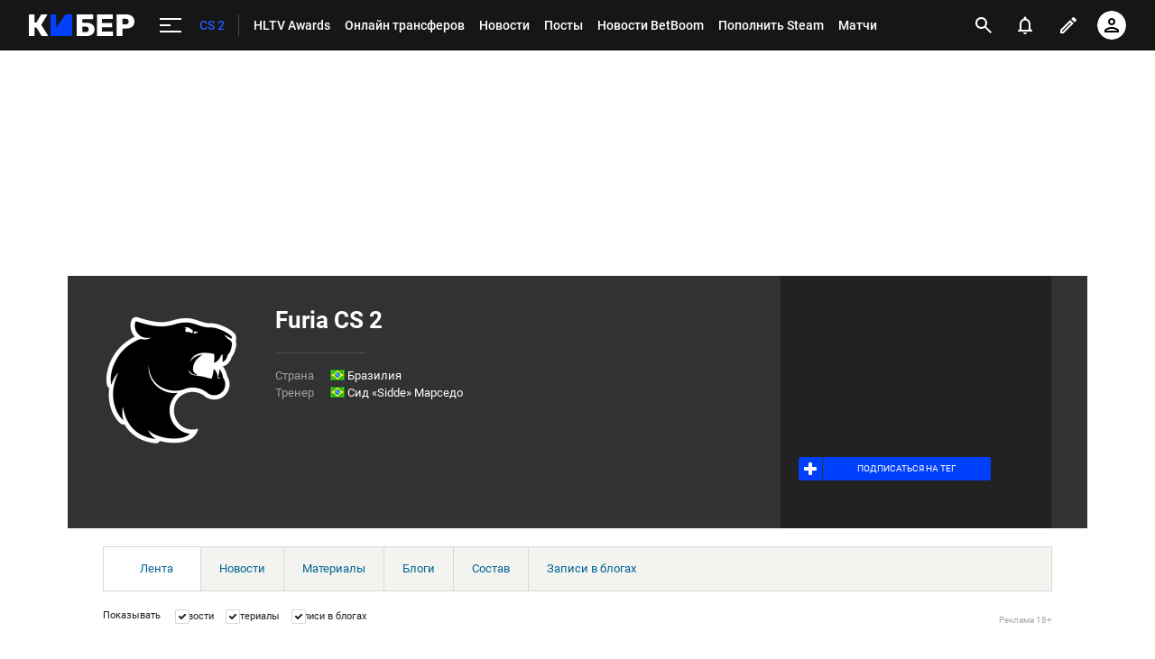

--- FILE ---
content_type: text/html; charset=utf-8
request_url: https://www.google.com/recaptcha/api2/anchor?ar=1&k=6LfctWkUAAAAAA0IBo4Q7wlWetU0jcVC7v5BXbFT&co=aHR0cHM6Ly9jeWJlci5zcG9ydHMucnU6NDQz&hl=en&v=PoyoqOPhxBO7pBk68S4YbpHZ&size=invisible&badge=inline&anchor-ms=20000&execute-ms=30000&cb=qd7lmfbmh0tv
body_size: 49554
content:
<!DOCTYPE HTML><html dir="ltr" lang="en"><head><meta http-equiv="Content-Type" content="text/html; charset=UTF-8">
<meta http-equiv="X-UA-Compatible" content="IE=edge">
<title>reCAPTCHA</title>
<style type="text/css">
/* cyrillic-ext */
@font-face {
  font-family: 'Roboto';
  font-style: normal;
  font-weight: 400;
  font-stretch: 100%;
  src: url(//fonts.gstatic.com/s/roboto/v48/KFO7CnqEu92Fr1ME7kSn66aGLdTylUAMa3GUBHMdazTgWw.woff2) format('woff2');
  unicode-range: U+0460-052F, U+1C80-1C8A, U+20B4, U+2DE0-2DFF, U+A640-A69F, U+FE2E-FE2F;
}
/* cyrillic */
@font-face {
  font-family: 'Roboto';
  font-style: normal;
  font-weight: 400;
  font-stretch: 100%;
  src: url(//fonts.gstatic.com/s/roboto/v48/KFO7CnqEu92Fr1ME7kSn66aGLdTylUAMa3iUBHMdazTgWw.woff2) format('woff2');
  unicode-range: U+0301, U+0400-045F, U+0490-0491, U+04B0-04B1, U+2116;
}
/* greek-ext */
@font-face {
  font-family: 'Roboto';
  font-style: normal;
  font-weight: 400;
  font-stretch: 100%;
  src: url(//fonts.gstatic.com/s/roboto/v48/KFO7CnqEu92Fr1ME7kSn66aGLdTylUAMa3CUBHMdazTgWw.woff2) format('woff2');
  unicode-range: U+1F00-1FFF;
}
/* greek */
@font-face {
  font-family: 'Roboto';
  font-style: normal;
  font-weight: 400;
  font-stretch: 100%;
  src: url(//fonts.gstatic.com/s/roboto/v48/KFO7CnqEu92Fr1ME7kSn66aGLdTylUAMa3-UBHMdazTgWw.woff2) format('woff2');
  unicode-range: U+0370-0377, U+037A-037F, U+0384-038A, U+038C, U+038E-03A1, U+03A3-03FF;
}
/* math */
@font-face {
  font-family: 'Roboto';
  font-style: normal;
  font-weight: 400;
  font-stretch: 100%;
  src: url(//fonts.gstatic.com/s/roboto/v48/KFO7CnqEu92Fr1ME7kSn66aGLdTylUAMawCUBHMdazTgWw.woff2) format('woff2');
  unicode-range: U+0302-0303, U+0305, U+0307-0308, U+0310, U+0312, U+0315, U+031A, U+0326-0327, U+032C, U+032F-0330, U+0332-0333, U+0338, U+033A, U+0346, U+034D, U+0391-03A1, U+03A3-03A9, U+03B1-03C9, U+03D1, U+03D5-03D6, U+03F0-03F1, U+03F4-03F5, U+2016-2017, U+2034-2038, U+203C, U+2040, U+2043, U+2047, U+2050, U+2057, U+205F, U+2070-2071, U+2074-208E, U+2090-209C, U+20D0-20DC, U+20E1, U+20E5-20EF, U+2100-2112, U+2114-2115, U+2117-2121, U+2123-214F, U+2190, U+2192, U+2194-21AE, U+21B0-21E5, U+21F1-21F2, U+21F4-2211, U+2213-2214, U+2216-22FF, U+2308-230B, U+2310, U+2319, U+231C-2321, U+2336-237A, U+237C, U+2395, U+239B-23B7, U+23D0, U+23DC-23E1, U+2474-2475, U+25AF, U+25B3, U+25B7, U+25BD, U+25C1, U+25CA, U+25CC, U+25FB, U+266D-266F, U+27C0-27FF, U+2900-2AFF, U+2B0E-2B11, U+2B30-2B4C, U+2BFE, U+3030, U+FF5B, U+FF5D, U+1D400-1D7FF, U+1EE00-1EEFF;
}
/* symbols */
@font-face {
  font-family: 'Roboto';
  font-style: normal;
  font-weight: 400;
  font-stretch: 100%;
  src: url(//fonts.gstatic.com/s/roboto/v48/KFO7CnqEu92Fr1ME7kSn66aGLdTylUAMaxKUBHMdazTgWw.woff2) format('woff2');
  unicode-range: U+0001-000C, U+000E-001F, U+007F-009F, U+20DD-20E0, U+20E2-20E4, U+2150-218F, U+2190, U+2192, U+2194-2199, U+21AF, U+21E6-21F0, U+21F3, U+2218-2219, U+2299, U+22C4-22C6, U+2300-243F, U+2440-244A, U+2460-24FF, U+25A0-27BF, U+2800-28FF, U+2921-2922, U+2981, U+29BF, U+29EB, U+2B00-2BFF, U+4DC0-4DFF, U+FFF9-FFFB, U+10140-1018E, U+10190-1019C, U+101A0, U+101D0-101FD, U+102E0-102FB, U+10E60-10E7E, U+1D2C0-1D2D3, U+1D2E0-1D37F, U+1F000-1F0FF, U+1F100-1F1AD, U+1F1E6-1F1FF, U+1F30D-1F30F, U+1F315, U+1F31C, U+1F31E, U+1F320-1F32C, U+1F336, U+1F378, U+1F37D, U+1F382, U+1F393-1F39F, U+1F3A7-1F3A8, U+1F3AC-1F3AF, U+1F3C2, U+1F3C4-1F3C6, U+1F3CA-1F3CE, U+1F3D4-1F3E0, U+1F3ED, U+1F3F1-1F3F3, U+1F3F5-1F3F7, U+1F408, U+1F415, U+1F41F, U+1F426, U+1F43F, U+1F441-1F442, U+1F444, U+1F446-1F449, U+1F44C-1F44E, U+1F453, U+1F46A, U+1F47D, U+1F4A3, U+1F4B0, U+1F4B3, U+1F4B9, U+1F4BB, U+1F4BF, U+1F4C8-1F4CB, U+1F4D6, U+1F4DA, U+1F4DF, U+1F4E3-1F4E6, U+1F4EA-1F4ED, U+1F4F7, U+1F4F9-1F4FB, U+1F4FD-1F4FE, U+1F503, U+1F507-1F50B, U+1F50D, U+1F512-1F513, U+1F53E-1F54A, U+1F54F-1F5FA, U+1F610, U+1F650-1F67F, U+1F687, U+1F68D, U+1F691, U+1F694, U+1F698, U+1F6AD, U+1F6B2, U+1F6B9-1F6BA, U+1F6BC, U+1F6C6-1F6CF, U+1F6D3-1F6D7, U+1F6E0-1F6EA, U+1F6F0-1F6F3, U+1F6F7-1F6FC, U+1F700-1F7FF, U+1F800-1F80B, U+1F810-1F847, U+1F850-1F859, U+1F860-1F887, U+1F890-1F8AD, U+1F8B0-1F8BB, U+1F8C0-1F8C1, U+1F900-1F90B, U+1F93B, U+1F946, U+1F984, U+1F996, U+1F9E9, U+1FA00-1FA6F, U+1FA70-1FA7C, U+1FA80-1FA89, U+1FA8F-1FAC6, U+1FACE-1FADC, U+1FADF-1FAE9, U+1FAF0-1FAF8, U+1FB00-1FBFF;
}
/* vietnamese */
@font-face {
  font-family: 'Roboto';
  font-style: normal;
  font-weight: 400;
  font-stretch: 100%;
  src: url(//fonts.gstatic.com/s/roboto/v48/KFO7CnqEu92Fr1ME7kSn66aGLdTylUAMa3OUBHMdazTgWw.woff2) format('woff2');
  unicode-range: U+0102-0103, U+0110-0111, U+0128-0129, U+0168-0169, U+01A0-01A1, U+01AF-01B0, U+0300-0301, U+0303-0304, U+0308-0309, U+0323, U+0329, U+1EA0-1EF9, U+20AB;
}
/* latin-ext */
@font-face {
  font-family: 'Roboto';
  font-style: normal;
  font-weight: 400;
  font-stretch: 100%;
  src: url(//fonts.gstatic.com/s/roboto/v48/KFO7CnqEu92Fr1ME7kSn66aGLdTylUAMa3KUBHMdazTgWw.woff2) format('woff2');
  unicode-range: U+0100-02BA, U+02BD-02C5, U+02C7-02CC, U+02CE-02D7, U+02DD-02FF, U+0304, U+0308, U+0329, U+1D00-1DBF, U+1E00-1E9F, U+1EF2-1EFF, U+2020, U+20A0-20AB, U+20AD-20C0, U+2113, U+2C60-2C7F, U+A720-A7FF;
}
/* latin */
@font-face {
  font-family: 'Roboto';
  font-style: normal;
  font-weight: 400;
  font-stretch: 100%;
  src: url(//fonts.gstatic.com/s/roboto/v48/KFO7CnqEu92Fr1ME7kSn66aGLdTylUAMa3yUBHMdazQ.woff2) format('woff2');
  unicode-range: U+0000-00FF, U+0131, U+0152-0153, U+02BB-02BC, U+02C6, U+02DA, U+02DC, U+0304, U+0308, U+0329, U+2000-206F, U+20AC, U+2122, U+2191, U+2193, U+2212, U+2215, U+FEFF, U+FFFD;
}
/* cyrillic-ext */
@font-face {
  font-family: 'Roboto';
  font-style: normal;
  font-weight: 500;
  font-stretch: 100%;
  src: url(//fonts.gstatic.com/s/roboto/v48/KFO7CnqEu92Fr1ME7kSn66aGLdTylUAMa3GUBHMdazTgWw.woff2) format('woff2');
  unicode-range: U+0460-052F, U+1C80-1C8A, U+20B4, U+2DE0-2DFF, U+A640-A69F, U+FE2E-FE2F;
}
/* cyrillic */
@font-face {
  font-family: 'Roboto';
  font-style: normal;
  font-weight: 500;
  font-stretch: 100%;
  src: url(//fonts.gstatic.com/s/roboto/v48/KFO7CnqEu92Fr1ME7kSn66aGLdTylUAMa3iUBHMdazTgWw.woff2) format('woff2');
  unicode-range: U+0301, U+0400-045F, U+0490-0491, U+04B0-04B1, U+2116;
}
/* greek-ext */
@font-face {
  font-family: 'Roboto';
  font-style: normal;
  font-weight: 500;
  font-stretch: 100%;
  src: url(//fonts.gstatic.com/s/roboto/v48/KFO7CnqEu92Fr1ME7kSn66aGLdTylUAMa3CUBHMdazTgWw.woff2) format('woff2');
  unicode-range: U+1F00-1FFF;
}
/* greek */
@font-face {
  font-family: 'Roboto';
  font-style: normal;
  font-weight: 500;
  font-stretch: 100%;
  src: url(//fonts.gstatic.com/s/roboto/v48/KFO7CnqEu92Fr1ME7kSn66aGLdTylUAMa3-UBHMdazTgWw.woff2) format('woff2');
  unicode-range: U+0370-0377, U+037A-037F, U+0384-038A, U+038C, U+038E-03A1, U+03A3-03FF;
}
/* math */
@font-face {
  font-family: 'Roboto';
  font-style: normal;
  font-weight: 500;
  font-stretch: 100%;
  src: url(//fonts.gstatic.com/s/roboto/v48/KFO7CnqEu92Fr1ME7kSn66aGLdTylUAMawCUBHMdazTgWw.woff2) format('woff2');
  unicode-range: U+0302-0303, U+0305, U+0307-0308, U+0310, U+0312, U+0315, U+031A, U+0326-0327, U+032C, U+032F-0330, U+0332-0333, U+0338, U+033A, U+0346, U+034D, U+0391-03A1, U+03A3-03A9, U+03B1-03C9, U+03D1, U+03D5-03D6, U+03F0-03F1, U+03F4-03F5, U+2016-2017, U+2034-2038, U+203C, U+2040, U+2043, U+2047, U+2050, U+2057, U+205F, U+2070-2071, U+2074-208E, U+2090-209C, U+20D0-20DC, U+20E1, U+20E5-20EF, U+2100-2112, U+2114-2115, U+2117-2121, U+2123-214F, U+2190, U+2192, U+2194-21AE, U+21B0-21E5, U+21F1-21F2, U+21F4-2211, U+2213-2214, U+2216-22FF, U+2308-230B, U+2310, U+2319, U+231C-2321, U+2336-237A, U+237C, U+2395, U+239B-23B7, U+23D0, U+23DC-23E1, U+2474-2475, U+25AF, U+25B3, U+25B7, U+25BD, U+25C1, U+25CA, U+25CC, U+25FB, U+266D-266F, U+27C0-27FF, U+2900-2AFF, U+2B0E-2B11, U+2B30-2B4C, U+2BFE, U+3030, U+FF5B, U+FF5D, U+1D400-1D7FF, U+1EE00-1EEFF;
}
/* symbols */
@font-face {
  font-family: 'Roboto';
  font-style: normal;
  font-weight: 500;
  font-stretch: 100%;
  src: url(//fonts.gstatic.com/s/roboto/v48/KFO7CnqEu92Fr1ME7kSn66aGLdTylUAMaxKUBHMdazTgWw.woff2) format('woff2');
  unicode-range: U+0001-000C, U+000E-001F, U+007F-009F, U+20DD-20E0, U+20E2-20E4, U+2150-218F, U+2190, U+2192, U+2194-2199, U+21AF, U+21E6-21F0, U+21F3, U+2218-2219, U+2299, U+22C4-22C6, U+2300-243F, U+2440-244A, U+2460-24FF, U+25A0-27BF, U+2800-28FF, U+2921-2922, U+2981, U+29BF, U+29EB, U+2B00-2BFF, U+4DC0-4DFF, U+FFF9-FFFB, U+10140-1018E, U+10190-1019C, U+101A0, U+101D0-101FD, U+102E0-102FB, U+10E60-10E7E, U+1D2C0-1D2D3, U+1D2E0-1D37F, U+1F000-1F0FF, U+1F100-1F1AD, U+1F1E6-1F1FF, U+1F30D-1F30F, U+1F315, U+1F31C, U+1F31E, U+1F320-1F32C, U+1F336, U+1F378, U+1F37D, U+1F382, U+1F393-1F39F, U+1F3A7-1F3A8, U+1F3AC-1F3AF, U+1F3C2, U+1F3C4-1F3C6, U+1F3CA-1F3CE, U+1F3D4-1F3E0, U+1F3ED, U+1F3F1-1F3F3, U+1F3F5-1F3F7, U+1F408, U+1F415, U+1F41F, U+1F426, U+1F43F, U+1F441-1F442, U+1F444, U+1F446-1F449, U+1F44C-1F44E, U+1F453, U+1F46A, U+1F47D, U+1F4A3, U+1F4B0, U+1F4B3, U+1F4B9, U+1F4BB, U+1F4BF, U+1F4C8-1F4CB, U+1F4D6, U+1F4DA, U+1F4DF, U+1F4E3-1F4E6, U+1F4EA-1F4ED, U+1F4F7, U+1F4F9-1F4FB, U+1F4FD-1F4FE, U+1F503, U+1F507-1F50B, U+1F50D, U+1F512-1F513, U+1F53E-1F54A, U+1F54F-1F5FA, U+1F610, U+1F650-1F67F, U+1F687, U+1F68D, U+1F691, U+1F694, U+1F698, U+1F6AD, U+1F6B2, U+1F6B9-1F6BA, U+1F6BC, U+1F6C6-1F6CF, U+1F6D3-1F6D7, U+1F6E0-1F6EA, U+1F6F0-1F6F3, U+1F6F7-1F6FC, U+1F700-1F7FF, U+1F800-1F80B, U+1F810-1F847, U+1F850-1F859, U+1F860-1F887, U+1F890-1F8AD, U+1F8B0-1F8BB, U+1F8C0-1F8C1, U+1F900-1F90B, U+1F93B, U+1F946, U+1F984, U+1F996, U+1F9E9, U+1FA00-1FA6F, U+1FA70-1FA7C, U+1FA80-1FA89, U+1FA8F-1FAC6, U+1FACE-1FADC, U+1FADF-1FAE9, U+1FAF0-1FAF8, U+1FB00-1FBFF;
}
/* vietnamese */
@font-face {
  font-family: 'Roboto';
  font-style: normal;
  font-weight: 500;
  font-stretch: 100%;
  src: url(//fonts.gstatic.com/s/roboto/v48/KFO7CnqEu92Fr1ME7kSn66aGLdTylUAMa3OUBHMdazTgWw.woff2) format('woff2');
  unicode-range: U+0102-0103, U+0110-0111, U+0128-0129, U+0168-0169, U+01A0-01A1, U+01AF-01B0, U+0300-0301, U+0303-0304, U+0308-0309, U+0323, U+0329, U+1EA0-1EF9, U+20AB;
}
/* latin-ext */
@font-face {
  font-family: 'Roboto';
  font-style: normal;
  font-weight: 500;
  font-stretch: 100%;
  src: url(//fonts.gstatic.com/s/roboto/v48/KFO7CnqEu92Fr1ME7kSn66aGLdTylUAMa3KUBHMdazTgWw.woff2) format('woff2');
  unicode-range: U+0100-02BA, U+02BD-02C5, U+02C7-02CC, U+02CE-02D7, U+02DD-02FF, U+0304, U+0308, U+0329, U+1D00-1DBF, U+1E00-1E9F, U+1EF2-1EFF, U+2020, U+20A0-20AB, U+20AD-20C0, U+2113, U+2C60-2C7F, U+A720-A7FF;
}
/* latin */
@font-face {
  font-family: 'Roboto';
  font-style: normal;
  font-weight: 500;
  font-stretch: 100%;
  src: url(//fonts.gstatic.com/s/roboto/v48/KFO7CnqEu92Fr1ME7kSn66aGLdTylUAMa3yUBHMdazQ.woff2) format('woff2');
  unicode-range: U+0000-00FF, U+0131, U+0152-0153, U+02BB-02BC, U+02C6, U+02DA, U+02DC, U+0304, U+0308, U+0329, U+2000-206F, U+20AC, U+2122, U+2191, U+2193, U+2212, U+2215, U+FEFF, U+FFFD;
}
/* cyrillic-ext */
@font-face {
  font-family: 'Roboto';
  font-style: normal;
  font-weight: 900;
  font-stretch: 100%;
  src: url(//fonts.gstatic.com/s/roboto/v48/KFO7CnqEu92Fr1ME7kSn66aGLdTylUAMa3GUBHMdazTgWw.woff2) format('woff2');
  unicode-range: U+0460-052F, U+1C80-1C8A, U+20B4, U+2DE0-2DFF, U+A640-A69F, U+FE2E-FE2F;
}
/* cyrillic */
@font-face {
  font-family: 'Roboto';
  font-style: normal;
  font-weight: 900;
  font-stretch: 100%;
  src: url(//fonts.gstatic.com/s/roboto/v48/KFO7CnqEu92Fr1ME7kSn66aGLdTylUAMa3iUBHMdazTgWw.woff2) format('woff2');
  unicode-range: U+0301, U+0400-045F, U+0490-0491, U+04B0-04B1, U+2116;
}
/* greek-ext */
@font-face {
  font-family: 'Roboto';
  font-style: normal;
  font-weight: 900;
  font-stretch: 100%;
  src: url(//fonts.gstatic.com/s/roboto/v48/KFO7CnqEu92Fr1ME7kSn66aGLdTylUAMa3CUBHMdazTgWw.woff2) format('woff2');
  unicode-range: U+1F00-1FFF;
}
/* greek */
@font-face {
  font-family: 'Roboto';
  font-style: normal;
  font-weight: 900;
  font-stretch: 100%;
  src: url(//fonts.gstatic.com/s/roboto/v48/KFO7CnqEu92Fr1ME7kSn66aGLdTylUAMa3-UBHMdazTgWw.woff2) format('woff2');
  unicode-range: U+0370-0377, U+037A-037F, U+0384-038A, U+038C, U+038E-03A1, U+03A3-03FF;
}
/* math */
@font-face {
  font-family: 'Roboto';
  font-style: normal;
  font-weight: 900;
  font-stretch: 100%;
  src: url(//fonts.gstatic.com/s/roboto/v48/KFO7CnqEu92Fr1ME7kSn66aGLdTylUAMawCUBHMdazTgWw.woff2) format('woff2');
  unicode-range: U+0302-0303, U+0305, U+0307-0308, U+0310, U+0312, U+0315, U+031A, U+0326-0327, U+032C, U+032F-0330, U+0332-0333, U+0338, U+033A, U+0346, U+034D, U+0391-03A1, U+03A3-03A9, U+03B1-03C9, U+03D1, U+03D5-03D6, U+03F0-03F1, U+03F4-03F5, U+2016-2017, U+2034-2038, U+203C, U+2040, U+2043, U+2047, U+2050, U+2057, U+205F, U+2070-2071, U+2074-208E, U+2090-209C, U+20D0-20DC, U+20E1, U+20E5-20EF, U+2100-2112, U+2114-2115, U+2117-2121, U+2123-214F, U+2190, U+2192, U+2194-21AE, U+21B0-21E5, U+21F1-21F2, U+21F4-2211, U+2213-2214, U+2216-22FF, U+2308-230B, U+2310, U+2319, U+231C-2321, U+2336-237A, U+237C, U+2395, U+239B-23B7, U+23D0, U+23DC-23E1, U+2474-2475, U+25AF, U+25B3, U+25B7, U+25BD, U+25C1, U+25CA, U+25CC, U+25FB, U+266D-266F, U+27C0-27FF, U+2900-2AFF, U+2B0E-2B11, U+2B30-2B4C, U+2BFE, U+3030, U+FF5B, U+FF5D, U+1D400-1D7FF, U+1EE00-1EEFF;
}
/* symbols */
@font-face {
  font-family: 'Roboto';
  font-style: normal;
  font-weight: 900;
  font-stretch: 100%;
  src: url(//fonts.gstatic.com/s/roboto/v48/KFO7CnqEu92Fr1ME7kSn66aGLdTylUAMaxKUBHMdazTgWw.woff2) format('woff2');
  unicode-range: U+0001-000C, U+000E-001F, U+007F-009F, U+20DD-20E0, U+20E2-20E4, U+2150-218F, U+2190, U+2192, U+2194-2199, U+21AF, U+21E6-21F0, U+21F3, U+2218-2219, U+2299, U+22C4-22C6, U+2300-243F, U+2440-244A, U+2460-24FF, U+25A0-27BF, U+2800-28FF, U+2921-2922, U+2981, U+29BF, U+29EB, U+2B00-2BFF, U+4DC0-4DFF, U+FFF9-FFFB, U+10140-1018E, U+10190-1019C, U+101A0, U+101D0-101FD, U+102E0-102FB, U+10E60-10E7E, U+1D2C0-1D2D3, U+1D2E0-1D37F, U+1F000-1F0FF, U+1F100-1F1AD, U+1F1E6-1F1FF, U+1F30D-1F30F, U+1F315, U+1F31C, U+1F31E, U+1F320-1F32C, U+1F336, U+1F378, U+1F37D, U+1F382, U+1F393-1F39F, U+1F3A7-1F3A8, U+1F3AC-1F3AF, U+1F3C2, U+1F3C4-1F3C6, U+1F3CA-1F3CE, U+1F3D4-1F3E0, U+1F3ED, U+1F3F1-1F3F3, U+1F3F5-1F3F7, U+1F408, U+1F415, U+1F41F, U+1F426, U+1F43F, U+1F441-1F442, U+1F444, U+1F446-1F449, U+1F44C-1F44E, U+1F453, U+1F46A, U+1F47D, U+1F4A3, U+1F4B0, U+1F4B3, U+1F4B9, U+1F4BB, U+1F4BF, U+1F4C8-1F4CB, U+1F4D6, U+1F4DA, U+1F4DF, U+1F4E3-1F4E6, U+1F4EA-1F4ED, U+1F4F7, U+1F4F9-1F4FB, U+1F4FD-1F4FE, U+1F503, U+1F507-1F50B, U+1F50D, U+1F512-1F513, U+1F53E-1F54A, U+1F54F-1F5FA, U+1F610, U+1F650-1F67F, U+1F687, U+1F68D, U+1F691, U+1F694, U+1F698, U+1F6AD, U+1F6B2, U+1F6B9-1F6BA, U+1F6BC, U+1F6C6-1F6CF, U+1F6D3-1F6D7, U+1F6E0-1F6EA, U+1F6F0-1F6F3, U+1F6F7-1F6FC, U+1F700-1F7FF, U+1F800-1F80B, U+1F810-1F847, U+1F850-1F859, U+1F860-1F887, U+1F890-1F8AD, U+1F8B0-1F8BB, U+1F8C0-1F8C1, U+1F900-1F90B, U+1F93B, U+1F946, U+1F984, U+1F996, U+1F9E9, U+1FA00-1FA6F, U+1FA70-1FA7C, U+1FA80-1FA89, U+1FA8F-1FAC6, U+1FACE-1FADC, U+1FADF-1FAE9, U+1FAF0-1FAF8, U+1FB00-1FBFF;
}
/* vietnamese */
@font-face {
  font-family: 'Roboto';
  font-style: normal;
  font-weight: 900;
  font-stretch: 100%;
  src: url(//fonts.gstatic.com/s/roboto/v48/KFO7CnqEu92Fr1ME7kSn66aGLdTylUAMa3OUBHMdazTgWw.woff2) format('woff2');
  unicode-range: U+0102-0103, U+0110-0111, U+0128-0129, U+0168-0169, U+01A0-01A1, U+01AF-01B0, U+0300-0301, U+0303-0304, U+0308-0309, U+0323, U+0329, U+1EA0-1EF9, U+20AB;
}
/* latin-ext */
@font-face {
  font-family: 'Roboto';
  font-style: normal;
  font-weight: 900;
  font-stretch: 100%;
  src: url(//fonts.gstatic.com/s/roboto/v48/KFO7CnqEu92Fr1ME7kSn66aGLdTylUAMa3KUBHMdazTgWw.woff2) format('woff2');
  unicode-range: U+0100-02BA, U+02BD-02C5, U+02C7-02CC, U+02CE-02D7, U+02DD-02FF, U+0304, U+0308, U+0329, U+1D00-1DBF, U+1E00-1E9F, U+1EF2-1EFF, U+2020, U+20A0-20AB, U+20AD-20C0, U+2113, U+2C60-2C7F, U+A720-A7FF;
}
/* latin */
@font-face {
  font-family: 'Roboto';
  font-style: normal;
  font-weight: 900;
  font-stretch: 100%;
  src: url(//fonts.gstatic.com/s/roboto/v48/KFO7CnqEu92Fr1ME7kSn66aGLdTylUAMa3yUBHMdazQ.woff2) format('woff2');
  unicode-range: U+0000-00FF, U+0131, U+0152-0153, U+02BB-02BC, U+02C6, U+02DA, U+02DC, U+0304, U+0308, U+0329, U+2000-206F, U+20AC, U+2122, U+2191, U+2193, U+2212, U+2215, U+FEFF, U+FFFD;
}

</style>
<link rel="stylesheet" type="text/css" href="https://www.gstatic.com/recaptcha/releases/PoyoqOPhxBO7pBk68S4YbpHZ/styles__ltr.css">
<script nonce="F7MR_IJsmjst1l3Z3Ve0og" type="text/javascript">window['__recaptcha_api'] = 'https://www.google.com/recaptcha/api2/';</script>
<script type="text/javascript" src="https://www.gstatic.com/recaptcha/releases/PoyoqOPhxBO7pBk68S4YbpHZ/recaptcha__en.js" nonce="F7MR_IJsmjst1l3Z3Ve0og">
      
    </script></head>
<body><div id="rc-anchor-alert" class="rc-anchor-alert"></div>
<input type="hidden" id="recaptcha-token" value="[base64]">
<script type="text/javascript" nonce="F7MR_IJsmjst1l3Z3Ve0og">
      recaptcha.anchor.Main.init("[\x22ainput\x22,[\x22bgdata\x22,\x22\x22,\[base64]/[base64]/[base64]/ZyhXLGgpOnEoW04sMjEsbF0sVywwKSxoKSxmYWxzZSxmYWxzZSl9Y2F0Y2goayl7RygzNTgsVyk/[base64]/[base64]/[base64]/[base64]/[base64]/[base64]/[base64]/bmV3IEJbT10oRFswXSk6dz09Mj9uZXcgQltPXShEWzBdLERbMV0pOnc9PTM/bmV3IEJbT10oRFswXSxEWzFdLERbMl0pOnc9PTQ/[base64]/[base64]/[base64]/[base64]/[base64]\\u003d\x22,\[base64]\\u003d\x22,\[base64]/wpbCniLDnSnCssK+wq3CsMOZR8OUwpnCrcOPfF7CnHnDsQ/Dl8Oqwo9/[base64]/cWUJw4PClsOCwoTDrVLDjMOnwpopM8OQZkJjIyhAw5DDpk/[base64]/[base64]/w5NQwofClTbDoSMRw5vDjwXCn8O+dAI+w41lw6YHwqU0J8Kwwrw4NcKrwqfCs8KFRMKqUQRDw6DCmcKbPBJNAm/[base64]/HMK2wqYBAMOqEMOQFMOYw4jDrEHCin7Dn8KOwp7DhsKCw6defMOrwpLDuUkBHh3CgSh+w5UVwooAwqzCj0rCl8O/[base64]/DmGlyZQVmYRpwKzHDscOCw5zCnsOSZABLJiHCosKgIlJrw6h/[base64]/CucOJNcKbw6pqfcK/wrx6SMKsw50tdEfDh8O4w73CkMONw5EIaC98wqzDl1YZd3LClTIMwq1ZwobDlGpKwqUGDwdxw50CwrjDsMKSw73DrwJGwpE4F8Kgw6cPAcKtwrLCi8OwYMK+w5wPTEU+w6nDoMKtXxfDmsKKw65Jw6XDhlQaw7J7ScKzw7HDpsO+A8KwIh3CpwpZaVjCr8KlL2bCmm/CpsKPw7zDscOtw5RMFRbDlDLCp3hdw7xVC8KsVMKDFUjCrMKZwo4iw7VqVmvDsFPCp8K8SCdOMl8/EA/Dh8Kaw5UBw7zClsK/wrotPR8lGn02UMKmL8Okw49fT8Kmw58VwqZVw6/DpxTDmhXDkcKmYUJ/[base64]/CpFXDo8KCZ0AawqhBwr3DuhfDusKjw6PDvcKNwqjDpcOowqhgR8KFJ3dvwoBEQ3pvw5tgwrDCo8KZw5BuDMKGLsOcB8KoAEjCjVHDlh0iw4DCtcOsZBFgXGXDmDswPBzDjsKGRnDDuy3DmlPCglgTw6BzcyrDi8K0bMKrw6/CnMKVw7XCjBIhC8KOaR/DtcOqw73CnXLCt1/[base64]/[base64]/w7Q6w7UTXyozSV/Dsg7Dh8KLFsOifUTDvsKQw5QwXGcHwqDCvMKLdH/DqUZNwqnCisKEwpPDkcKBacKHIF1hSVVCwpINw6F5w4JQw5XCin7CpgrDsDJUw6nDtX0ew4NoVVp7w7/CtG3Cq8KCLx0OEmLDkTDCr8KyagnChsO7w4IScRsAwqk9cMKmCcKNwrBew7AhYMKzdcKIwrl0wrfCh2/Co8KuwoQIV8K/w6xye3TCi0NuP8OveMKBFcO6AMOgNEnDgXzDgkzDpWPDsCjDo8Oqw61Wwp59wqDCvMKtw6fCoVpiw4IwA8KUwoLDj8KXwrDChA1kY8KzXMKSw4MSOUXDp8O3wpULHcKfD8OLKHXCl8O4w7ROTRFRahvCvQnDpMKBExrDu3h3w7rCiznDtDzDicKvU1/DpmHDsMOpaUg6wo12w5sBTMKQYX9+w6bCoT3CtMObN13CvA/Co3J6wrbDjVfCq8Kmwq3CmxR5acKAUcK4w5FpfMKyw7sUXMKfwpvDpABxdnw2Bk/DkDNrwpFDdH0IaDM8w4wNwpfDuQBjBcO9dQTDpS3ClBvDg8KdYcKjw4oGRHouw6MWR3khUsOac0cvwp7DhXZjwppBYsKlGyMmI8Onw5vDqsKdwpnDjMONNcOPwpgEHsOHw7fDvMK1wp/DukcJajbDhW8awrXCi07DgjYQwrggasODwqfClMOmw6jCk8OOJUXDhS8dw4/CrsO4FcORw58rw5jDuVvDnRnDi27CnHxACsOhVwvDmnAxw5XDmU0jwrFsw5wjMUbCgcOPDcKESMKGVcOXUcKkbcOEfHRTOcKwXsOgVWZrw7bChwXCuXbCiCbCiE7DhXpDw5szMMO4T2cVwrnDhjJbJHzCtn8cw7LDkU3DosKfw6LDoWQ7w5LChy44wo3DpcOIwq/[base64]/CuXYvw7vCncK+wr7Dg8Oewpx7AGDDqMKseShVwojDj8KFNzIYNMOjwqfCvw7Dg8OpcUYrwr3CtMKJK8OKfhPCicOdw5DCg8Kdw7fDoT1fw71/AyQIwpxaDVI1B2XDiMOlPFDDtErCh0/DncOjAGHCt8KLHBPCkF3Cr35oIsOiwonCk1XDvxQdB1zCqk3DssKaw7kfPkYUTsKXX8OYw5TDoMKULBzDjDLDocOAD8O4wqvDlMKoXmvDpn3DgF5pwqLCsMKtAcO+YTJtc3/CpsKNO8ODLcK4DXbCjcKEKMKrXA3DnAnDksOJKMKQwqhNwo3CtcOPw4jCswsyEXDDsk8RwpnCt8K8TcKSwozDizDClcKfw7DDo8KFIkjCpcOGPlsTwoYsQlbCvcOLw6/DjcO9NVBdw7x/w7fDu3R4w7gdXm/CoCRDw6HDlEjDmkLDl8OzX2LDqsOxwqTCjcKZw4I5aRYlw5cUCcOIZcOwF2DCmcOgwrDCjsK0Y8O6woEkXsO3wo/CisKcw4xCM8KwZMKfVjvCpcOwwrE5wrlSwoXDmH/Ci8OMw7DChCnDv8Kxw57DocKfMsOkclVLw5TChC88bMKswpnDisODw4TCn8KHW8KNwo/DhMO4J8OGwq3Ds8KTw6fDrn47LmUHw4PCtDHCkloWwrUnJWoAwrI0acObwpICwo7DjsOAKsKuGGRoOWHCq8O8BC1/DcKOwog+P8OQw6nDm1IRcMK4F8KDw77DijLDp8Oqw4pNLMOpw7LCpARfwrbClsORw6QHPwALbcOSX1PCoW4Pw6UVw4jCnHPCtBvDpsKOw7MjwovDq2TCsMKbwoXChgzDhcOPRcOVw4wKVE/CrsKzfjUpwrtsw77CpMKww63DmcO2a8Kawr1lYzbDpsO6CsKBa8O2K8O9wqXCiHbCjMKDwrXDvmdkMBAmw6VQFALCpsKGVylgGH5Ow6VZw77CmcONLzfChMOrE37CucOfw43CnQbCnMK3dsK2KsK4wrB/[base64]/CoMKfLsKoP8Ohw7vCtsKbPsKewr1/wrrCtHTCscKmR2M/Cydmw6U8W14Yw6A4w6ZvAsKbTsKcwqtkTUrCpk7CrgPClsOWwpVPejkYworDkcOGacKlJ8KUw5DDgcKxSwhODjTDonHCssOkG8ObU8KuE2rDssKkScKqe8KJE8OHw4bDjSDDkWgscMOYwrnCvUTDoDFNw7TDksO7wrHCp8KaK1vCgMK3wqshw4TDq8KPw5TDrh/Dj8KawrzDhT3CqMKwwqbDgHPDmcKUbxjCt8KywqXCtXnDgCnDkAYLw4tZC8OeQcOtwq3Cox7CjMOsw6xzQsK/wrfCrMKcUVU+woTDjFHCk8KpwqRxwqoYP8KCGsKjGMOJQCUGwpFeCsKHwqnChE7CgBZCwrbCgsKCMcOWw48rfcKxVCAiwqJqwpISOsKcOcKQL8OGHUwnwo7CssOLEkhWQGJaAEx3R0fCk3UtHMO9bcKowr/DjcKLP0JHRMK+KSogKMKOw4/Cs3pBwp9fJzHCtEUtK2/Dp8O8w7/DjsKdMwvChC98PiXChH/CnMKdBVXDgWcQwqfDh8KUw67DpSXDkXgzw4nCisOJwrwnw5nCvMO/L8OiBsOcw4zCs8OqSitqLx/CpMOyOsKywrpSEcOzBEXDqMKiI8O9F0vDunnClMKBw5vDnG/[base64]/[base64]/DkWArw5nCtyRaEMK3w5bDkm4/F8OnQXHDqMK9w6nDssKfH8OEZ8OnwrfCsAfDjA9sBS/[base64]/Cg8OlNAzDhD3CrcOWLHp+w6Jnw5zDu8OQw4RdBwjCqMOfAXR4D2IcCMOqwql0wrV/ahJgw7Z6wqPCtsOOw5fDosKYwrQiRcKOw49Tw4HDuMOGw71rTcKoXhbDkMKVw5VtJMOCw4/CiMOKLsK8w6Rmw55rw5pXw57DucK5w6wDw6DCqm/CjV4Lw6nCuR7DqEc5ZjbCg3nDlsKQw57CpinCmcKsw4jDugXDkMO/XsOdw6zDj8Orahw9wpXDksKQA0DDrHMrw7/DkxdbwrcJcSrDvzpZwqoYLALCpxHDnFfDsFdlAE8JQcOMw7tnKcOUPS3DvcOLwr3Do8OXWMO0QMKtwofCnj/[base64]/Du8OWw4rChWx1OcOfwoQKw5zCmsK5woTDu8OUOcKrwrYBesO3UsKFTsKZPXENwrzCm8Kmb8KQJkRjSMOzMg/DpcOZw50ZdDHDoFfCsRLDpcOEw7nDqlrCmTTCj8KVwpVnw40CwosBw6zCksKbwoXCgzJVw5xVQ2PDp8Kuw51wX21aX31FWULDtcKKTx07BQURQ8OeLMOLCsK7cRnCt8OGKALDqsKDIMKRw6rCqwIzJS4AwoANGcOkwq7CqjV5JMKIXQLDosO6woh1w7MTKsO4EzzDsh/DjAIyw745w77Dp8KUw5fCtVkZPHhfXMKINMO4PMO3w4bDhTpSwovCgcOpMxs8YsOYYsOwwp3Dl8OUGTXDi8OBw7EQw54kRQXDpsKsZQfCrEYew5rCosKEcsK/[base64]/ZjVBwqLDshowwqnCnBbChFPCqUwhwoNzesKMw5Z/wpxdw4wHHMK/wpPDhMKQw5scc0PDncO6Mi0dIcKgV8OlMjfDqcOgMsKOCDJBScKeW2/CkcO7w4bDgcOODC7CkMObwpLDgcKoAUs/w6nChxvCn3ATw6ogIMKHwqs5wqEue8KOwpfCugfCjxgFwrrCqMKHPhHDlMOzw6UhKsKlPB3DjwjDicOtw4DDkj7CiMONAijDr2fCmi1XL8KRw6ctwrEKw5YLwq1FwpoYZ0ZGCHZnVcKKwr/Dm8K/[base64]/CtmdSfsOKWirDhAEmYsKDw59rO3V+HMOTw6FOPcKkFsK+FnpBUQ3Cj8KgPsOzQlnDsMO6OQvDjgnCnzssw5bDsF8UdMK+wovDjG4hP25vw6/[base64]/w54UEXwlOjrClsKcBcK1W8Ohw45jMmMrw5cew6jCpmY1w7bDg8KFN8OaJcOSM8KbYFrCm2c3eS/Cv8KAwrg3FMOpw5LCtcOiYmrDij/DkcOsUsKrwqAVw4LCnMOdw4XChcKJYMORw7LCpDUXSMOiwpLCncOSNHzDr1Y7O8O/IyhIw4/DjsOTTXHCuWwjU8KkwpBRaCNdWDvCjsKJw78EHcOQAXnDqTnDhsKTw4Edw5YuwoDDkQ7DqkgUwqbCtcKowqxwDMKJc8OoMS/CssOAJwkcwptsfwgTXxPCtcK3w7N9bE1aFsKJwqTCrVXDmMKuw4Bjw4tow7vDjsKQJmExVcOPPgjDsTXDsMKNw7ADFiLCqcK3EjLDg8O0w4tMw5tZwp8HWH/DssKQMsKtZMOhZFIdw6nCswkockjCpVU9CsKeEElEwqHCpsOrP1DDjcKBIMObw4TCssKYCsO8wqwdwqrDtMKiHcOhw5TCiMKUb8K/IHzCgz/ClxwTVMKkw4zCucO0w7IPw70fKsKiw7dnPGvDnQFOBsOAUMOCZ0hLwrlZdMOmAcKNwrTDjcOFwqlZYmDCgcKuwpjDn0vDji7CqsOyHsOlw7/DkVnDqn3CsE/Cm3UdwowdS8OQw5DCh8OUw6RnwqzDkMOhTwxSw4BZLcOmO0hdwoIAw4XDsF14WEXCh3PCpsKvw7lNXcKpwoItw5kjw4fDvMKhNWh/wpfCmHA2XcKSI8KFNMODwrPCvXg8esKAwozCusOfJm9BwoHCqsO2wpweMcKVw47CrAhEYWTDhjfDgcOAw5wZw5PDl8KTwoPDmh/DmmnCkCLDr8OrwoZlw6REWsK0wrBmayE/WsOkJXVDFMKqwoBmw7fCpgHDu3bDkDfDr8K6wonCp1XDsMKnwofDq0bDt8OWw7TCmDh+w6kgw7pnw6U/VFMrNcKmw6wBwrrDpMKkwp/DkMKrfRbCjsKxejMJXsK7VcO7VsK2w7cGF8KGwrk8IzrDhcK7woLClzJSwqfDmgjDoQfChRg7IChDwpDCsxPCrMOfU8ONwrgoIsKBOcO0wrPCn3djZC4bGsK/[base64]/w5nCgFR0w5rDlsKHaEDCoMOEwqvDmgR/BkM4wp1WL1bCjG8uw5TDmMK+wonDrk7CqcOJTk/ClEvCq0htCTYxw7MKSsOsLcKDw4/[base64]/CncK8P1DCtWUHVirCrSQ5SsKaczXDrAMsUWTCpsKbWG3Dr247wopYJMOLRsKZw67Dn8OXwqB1wqzCsAjCtcK8wrPCkV8ow5TCkMKVwopfwp5WE8KUw64+AsOhZEodwqrCk8Kww6xJwqtrwrzCnMKtQsOnGMOCCcK7JsK/[base64]/DvMKMPUnDoGfDhkzDhMKiP8OUfERNIVoRwoLCjghDwr7DsMO5S8OUw6nDvmFZw6BGU8K5wp4BORcQACrChmXCmlxrXcOiw6piQsO1wp1zfRfCj2Etw7/DucKUAMKnU8OTCcOtwoPCm8KNw6tVwrhoWcO0UGLDtlcuw5/DuivDii8Sw55DPsOFwpREwqXDi8OgwohxajQvw67CgcOubF7CicKkBcKlwq07w4A6NcOePcOdH8K3w74KJsOsSh/Ck3spaH8Jw7zDhUstwqXDtcK+QsKHUcOQwq/CusOabHTDs8ODKX8Rw73CocOod8KpP27DksK/Yi3DpcKxwptjw6RAwoDDrcKrZlJZKcOWeHjCnEdmAMKDNi/CrsKUwoBifi/Cpm/Csl7CjwjDqzwIw7VAw63Cj3/[base64]/XCkhIggew5sAP8KBworDnBhOF2Z2E8OOwo0UwpgwwqbCssOqwqMnZMOaTsOcNwnDj8OSw5hhQcKfLlc4e8KAGy/[base64]/Cn8KCWsOWwosqwqfDoMKdw5XCkMK0bcO/RiN1Z8KPBxDDqD7Dn8KtEsO6wp/DnMK/[base64]/[base64]/CvznCvW1HNsKmwrjDo0XDsWnDqBsPw4wow6LDrcKywpXCsCAkdcKxw4DDg8KFIMOwwojDocKSw4HCkipLw5Jlwqp1w7Vywp3Cry9AwoNxGXDDg8OBGxHDpkbDscO3DMOVwo9/[base64]/CiBMYwogIAsKqw4DDnFh+VGjCoTzDh0dmw7fCoRhoTcO3OTTCpFHCqzBQZG/CuMOIw4xBLsKqJ8K8w5NqwrEOwoMTCGRSwrbDjMKmw7TCimZewobDqE8TLxJyOcOTwoDCqGXCihAxwrTCtwAHW1w/BsO8N0DCrsKBw5vDv8KcfkPDnAJzUsK5w50+RVbCuMK1wqZ5PEksRMOMw5zCjgrDicOkw6c7eB/[base64]/U1EKMsONw6jCpngqwpDDusObwojCncKcQB5UM8OPwpHDp8KBAynCr8O5wrTCvxfCjcKvwqTDo8KLwppzHAjCu8KwWcOwfTzChcKjw4TCkzVow4TDuQl6w53Ctho9w5jCjsKvwpBew4I3wpbDjsKrZMOpwrLDjglawowtwr0twp/Dh8KFw75Kw5x9L8OLNgDDpUDDoMOMw6A+w6o8w70lw5o9Wip4VMKdNsKHwp0HCmbDhxbDgcOHa0c1SMKSIHJfwppzwqbDj8O8w7fDjsKPFsKrKcOkCl/CmsO1dsO/wq/CmMO+LcKowqPDgnfCpHfDvxHCty83LcOvH8O7aWXDlMKgAVgZw6zChzvDlEUWwpjDvsK4wpIjwq/[base64]/VsKHVw3DmsOUw5InUzRJRF1cFMOLw7jCqcOcMG3DkDwdNkUYWFbCqCZYYjhicxcoDMKoCkPCqsOiIsKRw6jDoMK6XT8QZjjCj8OAeMKqw6zCthnDvELCpsO8worCnClVA8KXwrHCrSvCgjXClMKYwrDDv8OuaWF0OH/DklpPfiIHc8OlwrbChlNKb05ESiDDvMKVTsOuUsOXEMKlB8ODwpxHEinCm8O5R3zDl8KXw5oibcOYw5dawprCoEtCwpjDhEoeHsODbMO9WcOKWR3CgCTDsSZQwqnDgTPDjlwhQFPDg8KQG8O6QBnDpG9ZHcK7wpF/[base64]/X8OULMKTwroNHcKAwq3CucOEWsOdw53CsMO7PW7DrsK+w6QXH2rCniLDhRheIsKjbQgaw4PCmj/CosK5GTbCrwRDwpJXwqfClMOSwoTCmMKcKDrCjk3DuMKIwqvCj8KuZsOjw6VLwonCnMK9cWkbRy0JV8KJwrPCnmDDgUHDsyUZwqsZwoLDlMOOCsKTOy/Ds3QbfcOhwo3CqkBTaXYkwrvClhd5w7x3QXnCoCHCuGItD8Kvw6PDpMK1w4oZA3bDvsOiw4TCvMOQE8OeSMOuc8Kzw6PCilrCphjDrsO5CsKiMwHCvwVDAsOzw6wXMMO9wocyOMO1w6hDwoNbOMOpwqzDo8KlcSYLw5jDo8KnJxXDkl/[base64]/CnQgXw63CisOswqNlwrjDuMK4wqXDnWM7KsOIwrHCtcK3w4xhX8OVcHPCksO7dyLDlMOXYsK7XGkgVGEDw48+WEFZTMO/[base64]/ClMKtDSpRwodBdmTCusOCw47CrXHDqHDDlsOHDihtwqM6w5wSBgIXaHgCWSQZKcKTBMKtUcKJw5fCsXTDhMOHw6YAYgVWNlzCl0Afw6DCo8Oyw4zCu3Zdw5DDuDYkw7rCrShPw5AdQMKFwq1WHsK6w7I1Xnkuw4TDoXJ/CXAnIcK6w4J7YyoGPcKZcBbDnMKSCkjDscK4EsOeBX/DhcKVw4t7G8KFw4lewr7Ds25Jw6DCoXLDgEzCtcK+w7XCsjhOKsOUw60wVT7DlMKoFUJmwpAyGsKcVAN/X8OiwqtAcsKSw6zDonrCrsK5wooKw6Z7I8Obw70/Li4aRQFPw4w7fQrDmkgEw4nCosK/V39zUcKyBsKFJQhKwojDuVJ8aRhuBsOXwprDshcJwqN3w7xjN0bDlVrCncODLMK8wrDCh8OdwpXDucOhKxPClsK5VnDCocOEwq9kwqjCiMK8w5hQbcOjwp9sw6sqwo/DsFApw7BGY8O0wpoheMODw5jCicO9w587wojDmcOHQsK4w4ZYw6fCkSsecsObw4hrw4HClmbCpV/Dhw8CwqtxZ1jCrlTDmls1wobDvsKScCZWwq10MHjDgcOkw6XCmAXCug/DozLCqMOOwqJOwqEJw73CqG/DusKnUMKmw7I0TnJVw6w9woR1WXxfQcKHwplXwpzDiHIKw5rCqT3Cq3jCkTJ8wrHCtcOnw6zDrABhwpFiw40yHMO5wp3DkMOswrTDpsO/L0sAw6DCnsKqVWrDisOtw49Qw6jDhMKCwpZoc0fDjMKXNiXCvMKEw6tHKiVdw5IVY8O9w4/DisOUXklvw4g1RcKkwqVvHXtLw6hvNH7DoMOjOATDtnZ3eMKRwrDDtcKgw4fDt8Kgw4ZXw5bDjsOowplMw5HDmsOIwqbCvcOJdkw8w6DCrMOlw5PDmwxMOgtMw5rDgsKQOHvDtWPDnMOvTl/ChcOgYcKUwofDlMOVw6fCtsOMwphxw6M7wqlCw6DDsF3CsUDDomzCosOTwoTClChZwqIeTMKfHMOPAsKrwqPDhMKXWcK0w7JuLXIne8KTMcKRw7RBwqVQIcKKwr8dUg59w5NpesKAwq90w7nDiVp9QBzDu8OzwoHCssOhCRLDmsOrwpkbwpM/w4J4GcO+KUNMJcOmRcKNHsOGAxbCtHcZw7PDnlYtw4ZjwpAqwqLCvVYIH8O+wpbDrGc7w7fCs0zCjsK6GVXDn8OFFWllW3cNB8KTwpfCtmLCqsK3w57CoV3DucONYhXDtTYVwq1Bw7hGwrjCsMK3w5sRNMKsGiTCti/CuknChx/DiVUrw6rDv8KzFxE6w6wBY8OTwo8cc8OqdnV4VsO7MsObXMOrw4TCg3nDtXMzCsOyOBjCvsOewpvDm3Z6wppiCMOeE8O6w7/DpzBrw4/DhU5Iw4bCkMKQwpbCu8OWw67Ci37DoAh/wojCmy7Cs8KTI3ARw4/[base64]/DlMKTelEww7cacsKfw70Fwrd8w53CiWrDj04Cw6ozwqRPw4zDgsOGwqTDgsKAw7Z7LMK3w7XCvQ7DmsOMW3fCvnXCucONQxvCj8KJRGbCnsORwqo3FAgzwoPDj2gffcOjTcOcwq3Csx/CrMK6HcOOwrDDkC9bHRDCoSnDjcKpwpBGwozCpMOowqbDsQDDlMKswoHCtxgHw7rCpwfDr8K/By8xMRzDt8O8XSfDrcKFwrlzwpXCmH1Xw6Rqw6TDjy3ClsKnwr/[base64]/CtMK0w4w3wodsEx3Dh0NrwqXCksKlEMOTwo3CksKFw6QVXsO8Q8KiwpZ0w5Q8CxkuWhzDk8OFw6fDnAbCjW/DuUTDi04sdXchRA7Cm8KkbUcGw6vCmcKowqMmAMOpwq5yEiTCuxo3w5fCg8OHwqDDolAZThLCj1FKwrYRLcOvwpHCkQvDtcORw642wqkTw7k0w4E/wrbDsMOfw7jCucO6AcKLw6VowpjCng4OLMO9LcKpw5bCsMKgwpvDssKSesOdw57CjChqwpM5wpV7VDrDn3rDojFMeQMIw7p5G8OGKMKKw5FvD8KpH8OFZyIxw43CsMKJw7fDkU/Drj/Dt2tCw5QMwrBxwozCt3Zkwq3CkD4hJ8Kkw6Baw4rCncOAw7Fpwqx/AcKODhfDnGYKYsKfChh5w5/Ci8OaPsOLG00Hw490XsONAsKow6JEw77CiMOkDnYaw7llwq/DvQrDhMO8fsOjRj/DrcOjw5lLw4dMwrLDnmzDvFp8w6gyABvDvCAlH8Ofw6zDn1Emw7LCl8OET0M1w7LCjsOww5nDvMOPUhtPwqAJwpnCiQE/[base64]/DvMKgwrN2w4PDvMKzwqRTYcKZCsKgwrXCu8KRwrNoCCIew7sFw73CkjnCmSYmQiU6BFnCmsKyeMKgwox+CcKRdcKZdDFIWcOhLR5bwq9fwoYta8OmCMOlwq7CuibCjVIhR8KzwpHDrkAEJcK1UcKqeFhnw6rDscKASWTDg8K5wpNmZDvCmMK6w6dgC8O/SQrDh21Iwo1xwoXDj8OYQsKtwq/CqsKjwrfCullYw7XCvcKsPzfDgcOrw7lyOsKTCS0ZI8KTfMKtw4LDsDcSOcOIZcOww6jCsiDCrcOIV8OMJAbCtcKkGcKVw5YUaiYCNMKeOcOawqbCssKtwq5rLMKqaMOcw59Kw6LCmsKPH1fDlDI5woZfJHJrw4XDjR/CtsOTS1hrwpcmK0nDrcOcwonCqcOMworCv8KNwq7Crig3wprCo1zCssOswqMWXBPDvMO3wpnCqcKHwoBawq/DgUsxTEjDuRvCqH4Ta1jDgD0YwqrCqVMaQsK/AHxDIsKCwoTDk8OTw63Dg1kiZ8K6LcKUOMOaw7lrKMK2OMKVwpzChWzCicOawoBiwrrCtGIuLlDDlMOIwrlVRUIbwoQnw5MAQsKNw7rCmGQUwqADMw7CqMKrw7JLw63ChsKYXMO9cyhYHiJ/TcO3woLCiMKwWA1hw6M/w6nDrcOuwo0cw7jDrH0jw47Cq2TCpkXCqsKRwrQJwr/CnMOgwrIGw6fCi8OHw7bCh8OnTMOtdHfDvVUOwoLCmsKfwq1bwr3Dh8K4w50kGQ7Cv8OVw5AvwotYwoTClCcRw6QEwqbDl1pDw4JbN3/Ch8KKw4IvbU9Qwp7DkcKkS0lPGsOZw6VGw7wfQTIKNcO/wrE4YHBKcBkywpFmDcOqw5JawrEIw73Cj8Obw4h5MsOxSDPDosKUw43Ch8KNw5obGMO3W8KMw7nCnQBoJMKEw6/DrMKuwpkAworDvwo8RcKMJmUOE8OHw6IRMcOhXsOLKVvCpGh3OMKuXzbChcO/[base64]/w69eOsKawqHDp8O6UAHCs8KnRcOxw5UmwoHCksK3w7ckPcOpHsKXwoIGw6vCpMKcfiXDnsKDw7TDi00twrERecKuwrJDXVXDuMOJE2RswpLCrENgwqjDi3fCuRDDlDbDqSJowo/DnsKfwo/CmMO3wokOb8OXSMOSf8KfOmnChMKkKAJJw5HDh0NdwrRAKScoY0QSw73DlcOcwpbDgMOowqh2w4g9WxMJwoh4URvCuMO6w7LDpsONwqXDmB/CrR0Cw7LDp8KMDMOJYlHDtX/Dr3TCj8KYbREJe0vCgWrDr8Kyw4VGRj1twqLDgjg/dVnCtWTCgQ4WTh3ChMKmD8K3SRVRwopAP8KPw5ESeG02fMOJw5rCk8KSCygOw6TDpsKwZVALT8OmCMOKQn/CkWgOwoHDvMKtwq4tGCDDncKrOMKuHSTCkDrDrMKrZw9DAh/[base64]/ClMONw4ksGHvCsSk1w6/CmXTDgcKFVcKubcKtIR7ChMK/UXfCmXE7U8OtUMO7w7waw4ZCNTdqwpF5w6hpRcOmVcKNwox/DsKsw4vDvsO8GghGw4BOw6zDsx16w5rDrcKIKjHDjsKQw4c/OMOWTMK5wo/[base64]/[base64]/VcOOehDCv8OGD8KzX0/[base64]/[base64]/[base64]/H8Kiw7sMw4p6P8KQRmovwp/CnlnCtWbCtMKIw4HCr8KswqQYw5RqH8Okw4rCu8KlQ3nClDZGwrDDq1BHwqUiXsOrCsKBJhsowrB5YMOvwpHCtMKhasOkJcK5wrRgb1rDiMK7IsKaWMKhP2txwq9Iw68hW8O3wprCqsOjwqpkFcKMailZw7YUw4XCuW/DscKew5cpwr7Dr8OPLsK9GsKkSiBXwoZ3JzPDs8K1X1Npw5rCmsKTW8OReR7CsVbDvSZYS8KEE8OUS8OzVMOmGMOlYsO3w7jCiknDsQDDmcKTQU/Co13Ci8OqTsKmwrvDssOSw7B6w7bCpj4DAzTDqcKiw7bDoWrDosKUwrxCIcOkAsKwQMKCw780w4vDmDbCq3/ChF/[base64]/wotXwofCo8Kxwr4Rw6DCtsKcw5N4w7BAworDisO4w4nCmnjDsxXChsOkXRHClcKlKMO1wrTClHrDpMKqw6lrXMKMw7NKJsOnacK/wqNMK8KRw63DkcKtSTXCtmnDoFYvw7cJVEx4FjrDsGHCl8O0Bz1hw6MUw5dbw6nDv8Kmw7EPAMKaw555wqEVwpHCkQ3DuVnDrMK4w6fDl23CgMKAwrLCmDLChMOPZ8K/dSLCuy7ClWPDtcKRMWRYw4jDv8Oew6MfCy9fw5DDrSLDtcOacCrDq8KFw6bClsKww6jDncK1wrVLw7jCgFrDhX7Cr1rCrsKTEBjCkcO+HMOjE8ObDXk2woHDiEDCgwUtw4bDkcOgwrVrbsKROXYsGsKuwp9tw6TCosOpQcKQXTImwoPDk1/CrVI6KyjCjsOdwpFmw7wDwrHDn1LCq8OGPMOKwp4ga8OgPMKFwqPDvXNsZ8OFTXPCulPDoDA2YsO/w6jDsHkddsKHwoJ3JsOEHh3CsMKZJcKuT8OmDDXCo8O3DsODGnpTQ2rDhsKLBMKWwoxXPGttw7gIWcKmw4PDksOrNMKawqtcZw7DmkLCgE9TJMO5KcOxw6PDkmHDhsKVDsOSJF/CusO7KUkPQBzCjCjCssOMw6XDrSTDuxx5w45aJxgFIl9pM8Kbwq/[base64]/CuMK+w6bCll9ZwqBUJ8KLSMKew7vCjm49wo8kSsKMC8O3w4nDmsO2wqJTH8KvwqcTL8KOdBB8w6jCi8O8wqvDsjRkUX9ZZcKQwq7Dnid0w5kRd8OCwoVyXMKpw7TDv2NrwqodwrV2wqEjwp/CsWDCj8K6GDPCpkDDlsOUFl7CpMKdZBjCvcK2d10rw5rCt3vDp8O1VcKZHyDCmcKTw73DksK/wp/DtnQVdzxyS8KtUnlnwrhtUMOtwrFEdFtLw4vDuh8iARxNw7HDnMOTEMOyw41iw5tsw4MVwqbDg25LDBhxHBhaAW/Cp8ODYwcSIV7DiHLDiRfDosOFP0FkOkAPS8Klwo/DpHZXPTgYw4LCosO8EsOGw7AiQMOOEXwZFH/Co8KMChvDjxM/ScKqw5fCl8KqVMKuD8OMay3Dh8ODwr/DuDDDslxPYcKPwoHDscO8w5BEw5gAw73CnGXDiiwiJsOIw5rCmMKEIkl3TMKdwrt2wrbDnwjCucK/QRoiw5w9w6pAFsKzEV84e8O3Y8Ouw7zCmBYwwrNdw73Cm2UBwqIrw4vCvMKAecOVwq7Ds29BwrZQbB15wrfDhcKSwrzDp8KVVQvDv2XDicKSOh4dGkTDpMK4CcOJVzNKNA86EU7DicOTBSA/J3xNwovDnQjDs8KNw6ljw6HCnkc+wqg9wo92fFXDrMOjLcONwqnCncKOWcODSsO2Ej5gFwFOIhVvwonClmnCm1gCNCHDpcKkGW/DqsKbJkfCqwE+ZsKRThfDocKrwqTDvWwXYsKYT8OywoA9woXChcOuRw8HwpbCvMOmwqsCZynDj8K9wo9ew4rCgMOyesOOSR9dwqjCvcOaw7RDwpbDm3fDpQ8FU8KAwqgxMEkIOcKDd8O+wpDDuMKsw4PDosOuw4U3w4fCp8OOR8OzNMOZMS/CtsOgw75KwrMRw41AfTLDoBLDsSgrJsO8OCvDn8OVLcODYEvCmcOaB8OKWF/[base64]/wonDolZEwrnDlsKJIsObw6vDuCzCkcOtwrbClcOgwqnDoMOdwrTClkzDv8Ozw71AYCdDwprDpcOVw7DDsTU5NR/CjlRlWcKeAMOlw5TDlsKCw6lzwohVScO4SijDkA/Cs0TCicKjJcOvw5lLNcO8T8OswqPDrMO/XMO8GMKuw67CnGwOIsKMNwrCrEzDn0DDu3N3w6MxXQzDj8Ocwo/DosKrB8KABsOuQcK1PcKiHkAEw5AlahY8wpnCocOBNAPDhsKMM8OGwoQDwqo2aMO3wrPDrcK4IMORLiHDicK3JilSbmfCkgsJwrcow6TCtcKESMKQYcKYwpBTw6IkJFNqPhjCvMO7wp/DssKfB2pDFcOzOiECw4taAmhiJ8OvH8OSZDzDtRvCgg47wrjCqFXDlQTCim5uwphYbD07LsK/U8OzFDJCfxxcEsOjwpXDlzfCkMKXw4/Dky/CiMK3wpcCX3vCosKxK8Kqb3NMw5d9wrrDgMKHwovCnMOtw5Z7acOrw7FJZsOgA3xkTW7CqHPDkDrDtsOZwqfCqsK/[base64]/[base64]/[base64]/[base64]/ChMOaVgHDpMOmT3QRwqtLw6ECwqPClnPDncO7w5F2XsO4C8OdHMK6bsOVRMOjSMK6IcKywoYEwqojw4cWw4QKBcKed2/DrcKHbgBlWxssKsO1T8KQQMKxwotCb0bCmkjDqX/[base64]/CjlR4w7cZwoV/w6Fzw5zDnxh5WMK5VcOpw6vCvcOBw4NYworDocOAwpzDuGQJwrszw6HDsgDCn1vDlkXDrHDDkMOOw7/DkMKOdnBow6w8wq3DrxHCv8KAw6bCjwJ0fALDu8OIRC4LGMKnOA8YwofCuDnCncKGSSjCocOgdsORw57ClcK8w5LDqcK0wp3CsmZ6w7svO8Kgw6ILwpdIw5/CtynDicKDQHvDscKSbmjDjMObayJ/EcKKf8Knwo3ChMOJw7bDg1w8ckvDicKIwqZhwpvDtG/ClcKWwrDDmMOdwq0aw7jDgcOQaS/[base64]/ChsKnw7nCuMKlXsKTw4DDm28ZdRHCmCTCmBYNDMORw6jDjSjDgUAeLsK6wqswwrVEdgfCiAg8TcKUw57DmMK7w6pUVcKMBsK6w7okwoYlwrfCkcKrwrs4b1/Cl8K3wpMxwr0dDMOhY8Ojwo/DoQF7M8ODB8Kqw7XDtsOHDgNSw5DChyDDiCXCiVI1MnUOKEjDqcOuEVElwrfCrhvCvVfCtcK8wpzDhMKqbG3CkQjCmjZ8TXLChGXCqwTCrsOKFhPDtsK2w4DCpiN1w68Fw7fCvRTCmsKuD8ONw4/DmMOowqvDqQ1tw5/CuwVwwovDsMOVwq/Cm0NJwqbCrHfCqMKYCcK/[base64]/dGpkw5grGzrCrMKOw7Y7w5sBaB1Hwr/Dvw/DgcOEw5hLwq93EcOZE8K7w4kow70bw5nDsgPDosKyHRhAwp/[base64]/aRPDjDslwr9jTzIbw4LDhQ7CtXdPEU1bw5TDnyhew619wo1zw71ZOcKkw43Ct37CtsOyw5LDssO1w7xFOcKdwpEVw7siwqMAecOWAcO0w7/DusK/wqnCmEfCnsODwoDDvsK8wroBXTMJw6jChxHDj8OcXnpeOsKvYzMXw4XDjsOAwoXCjhV+w4Mdw7ozw4XDlsOkBhMpw7bCl8KoesOww75EAADDu8OvMgk8w7RhG8K6w6DDnDfCshbCg8O8LxDDpcOdw6TCp8O6aEHDjMOFw70id1vDmcK/wokOwp3CtVQ5bHPDnmjCkMO5d0DCr8KoIxtQCsOzIcKlKcOEwpcgw5TChhBRBsKQEcOcO8KAE8OFCiLCjGHCvU3DucKsI8OQNMK/[base64]/[base64]/DmxRXw7jDucOow5R1BB7Dr8KAwrVqwoguRiHCpH1twp7ClmhewqI8w57CmwLDpMKpIzIjwrAywrc1XcOqw7daw47CvcK/AA4VcnUEAg4gCRrDiMO+C0ZUw6jDpcOVw5LDjcOOw5pHw5PChMOjw4bCh8OpAE5Tw7plJMOQw5/DsCTCssO9w7YEwpk6HcOdH8OFc2nDnMOUw4DDvkgldBkbw546cMKdw7nDtsO0JjQlw6pqf8OUe3nDicKiwrZXKMO7elPDpsKCJcK5d18NScOVGykRXBQJwoI\\u003d\x22],null,[\x22conf\x22,null,\x226LfctWkUAAAAAA0IBo4Q7wlWetU0jcVC7v5BXbFT\x22,0,null,null,null,0,[21,125,63,73,95,87,41,43,42,83,102,105,109,121],[1017145,159],0,null,null,null,null,0,null,0,null,700,1,null,0,\[base64]/76lBhnEnQkZnOKMAhmv8xEZ\x22,0,0,null,null,1,null,0,1,null,null,null,0],\x22https://cyber.sports.ru:443\x22,null,[3,1,3],null,null,null,0,3600,[\x22https://www.google.com/intl/en/policies/privacy/\x22,\x22https://www.google.com/intl/en/policies/terms/\x22],\x22SY+pfjQ49KzDC/me7GYYuz10p70qD6sTpiGi6LhkdwU\\u003d\x22,0,0,null,1,1769444026191,0,0,[55,40],null,[35,73,240,2],\x22RC-gA7jsXURqzVb1w\x22,null,null,null,null,null,\x220dAFcWeA6loUUuY53Dr9lXAo9qjSVDN9_u-ytNGM81K9lc_MZaMhGdP3o8hvUfeVf-gYcnW9ADvoHzETc9Q1BDTKz1La0-xOf_iw\x22,1769526826234]");
    </script></body></html>